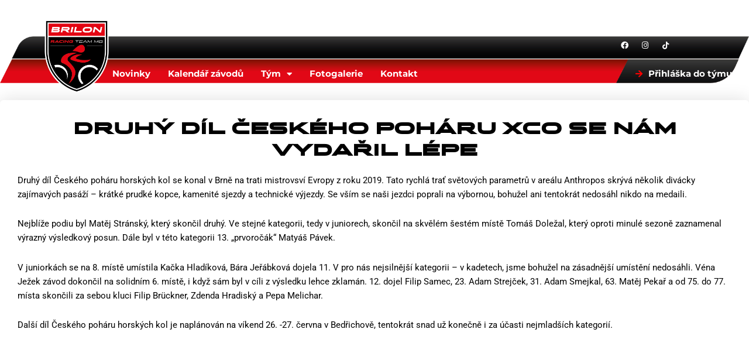

--- FILE ---
content_type: text/css
request_url: https://brilon-racing-team.cz/wp-content/uploads/elementor/css/post-6.css?ver=1757663930
body_size: 695
content:
.elementor-kit-6{--e-global-color-primary:#FFFFFF;--e-global-color-secondary:#FF0000;--e-global-color-text:#000000;--e-global-color-accent:#2D2D2D;--e-global-typography-primary-font-family:"Stereo Gothic 950";--e-global-typography-primary-font-size:45px;--e-global-typography-primary-font-weight:600;--e-global-typography-primary-text-transform:uppercase;--e-global-typography-secondary-font-family:"Stereo Gothic 450";--e-global-typography-secondary-font-size:30px;--e-global-typography-secondary-font-weight:400;--e-global-typography-secondary-text-transform:uppercase;--e-global-typography-text-font-family:"Roboto";--e-global-typography-text-font-size:15px;--e-global-typography-text-font-weight:400;--e-global-typography-accent-font-family:"Roboto";--e-global-typography-accent-font-weight:700;color:var( --e-global-color-primary );font-family:var( --e-global-typography-text-font-family ), Sans-serif;font-size:var( --e-global-typography-text-font-size );font-weight:var( --e-global-typography-text-font-weight );--e-preloader-animation-duration:1600ms;--e-preloader-delay:0ms;--e-preloader-color:var( --e-global-color-secondary );--e-preloader-size:100px;}.elementor-kit-6 button,.elementor-kit-6 input[type="button"],.elementor-kit-6 input[type="submit"],.elementor-kit-6 .elementor-button{background-color:var( --e-global-color-secondary );font-family:"Roboto", Sans-serif;font-size:20px;color:#FFFFFF;box-shadow:0px 0px 33px 0px rgba(0, 0, 0, 0.1);border-radius:100% 100% 100% 100%;}.elementor-kit-6 e-page-transition{background-color:#FFFFFF;}.elementor-kit-6 h1{color:var( --e-global-color-secondary );font-family:var( --e-global-typography-primary-font-family ), Sans-serif;font-size:var( --e-global-typography-primary-font-size );font-weight:var( --e-global-typography-primary-font-weight );text-transform:var( --e-global-typography-primary-text-transform );}.elementor-kit-6 h2{color:var( --e-global-color-primary );font-family:var( --e-global-typography-secondary-font-family ), Sans-serif;font-size:var( --e-global-typography-secondary-font-size );font-weight:var( --e-global-typography-secondary-font-weight );text-transform:var( --e-global-typography-secondary-text-transform );}.elementor-section.elementor-section-boxed > .elementor-container{max-width:1500px;}.e-con{--container-max-width:1500px;}.elementor-widget:not(:last-child){margin-block-end:21px;}.elementor-element{--widgets-spacing:21px 21px;--widgets-spacing-row:21px;--widgets-spacing-column:21px;}{}h1.entry-title{display:var(--page-title-display);}@media(max-width:1024px){.elementor-kit-6{font-size:var( --e-global-typography-text-font-size );}.elementor-kit-6 h1{font-size:var( --e-global-typography-primary-font-size );}.elementor-kit-6 h2{font-size:var( --e-global-typography-secondary-font-size );}.elementor-section.elementor-section-boxed > .elementor-container{max-width:1024px;}.e-con{--container-max-width:1024px;}}@media(max-width:767px){.elementor-kit-6{font-size:var( --e-global-typography-text-font-size );}.elementor-kit-6 h1{font-size:var( --e-global-typography-primary-font-size );}.elementor-kit-6 h2{font-size:var( --e-global-typography-secondary-font-size );}.elementor-section.elementor-section-boxed > .elementor-container{max-width:767px;}.e-con{--container-max-width:767px;}}/* Start Custom Fonts CSS */@font-face {
	font-family: 'Stereo Gothic 950';
	font-style: normal;
	font-weight: normal;
	font-display: auto;
	src: url('https://brilon-racing-team.cz/wp-content/uploads/2020/11/Stereo-Gothic-950.ttf') format('truetype');
}
/* End Custom Fonts CSS */
/* Start Custom Fonts CSS */@font-face {
	font-family: 'Stereo Gothic 450';
	font-style: normal;
	font-weight: normal;
	font-display: auto;
	src: url('https://brilon-racing-team.cz/wp-content/uploads/2020/11/Stereo-Gothic-450.ttf') format('truetype');
}
/* End Custom Fonts CSS */

--- FILE ---
content_type: text/css
request_url: https://brilon-racing-team.cz/wp-content/uploads/elementor/css/post-2468.css?ver=1758179141
body_size: 1902
content:
.elementor-2468 .elementor-element.elementor-element-de72701{margin-top:50px;margin-bottom:0px;z-index:999;}.elementor-2468 .elementor-element.elementor-element-5b2f21cc > .elementor-widget-wrap > .elementor-widget:not(.elementor-widget__width-auto):not(.elementor-widget__width-initial):not(:last-child):not(.elementor-absolute){margin-bottom:0px;}.elementor-2468 .elementor-element.elementor-element-10202f1f:not(.elementor-motion-effects-element-type-background), .elementor-2468 .elementor-element.elementor-element-10202f1f > .elementor-motion-effects-container > .elementor-motion-effects-layer{background-image:url("https://brilon-racing-team.cz/wp-content/uploads/2023/11/Hlavni_menu-02.png");background-position:bottom center;background-repeat:no-repeat;background-size:contain;}.elementor-2468 .elementor-element.elementor-element-10202f1f > .elementor-container{min-height:50px;}.elementor-2468 .elementor-element.elementor-element-10202f1f{border-style:none;transition:background 0.3s, border 0.3s, border-radius 0.3s, box-shadow 0.3s;margin-top:0px;margin-bottom:1px;padding:0px 0px 0px 0px;}.elementor-2468 .elementor-element.elementor-element-10202f1f > .elementor-background-overlay{transition:background 0.3s, border-radius 0.3s, opacity 0.3s;}.elementor-2468 .elementor-element.elementor-element-66a361d9 > .elementor-widget-wrap > .elementor-widget:not(.elementor-widget__width-auto):not(.elementor-widget__width-initial):not(:last-child):not(.elementor-absolute){margin-bottom:0px;}.elementor-bc-flex-widget .elementor-2468 .elementor-element.elementor-element-4e978725.elementor-column .elementor-widget-wrap{align-items:center;}.elementor-2468 .elementor-element.elementor-element-4e978725.elementor-column.elementor-element[data-element_type="column"] > .elementor-widget-wrap.elementor-element-populated{align-content:center;align-items:center;}.elementor-2468 .elementor-element.elementor-element-1a5baed{--grid-template-columns:repeat(0, auto);width:var( --container-widget-width, 79.775% );max-width:79.775%;--container-widget-width:79.775%;--container-widget-flex-grow:0;--icon-size:13px;--grid-column-gap:5px;--grid-row-gap:0px;}.elementor-2468 .elementor-element.elementor-element-1a5baed .elementor-widget-container{text-align:right;}.elementor-2468 .elementor-element.elementor-element-1a5baed > .elementor-widget-container{margin:6px 0px 0px 0px;}.elementor-2468 .elementor-element.elementor-element-1a5baed .elementor-social-icon{background-color:#FF000000;}.elementor-2468 .elementor-element.elementor-element-7d94decc:not(.elementor-motion-effects-element-type-background), .elementor-2468 .elementor-element.elementor-element-7d94decc > .elementor-motion-effects-container > .elementor-motion-effects-layer{background-image:url("https://brilon-racing-team.cz/wp-content/uploads/2023/11/Hlavni_menu-03.png");background-position:top center;background-repeat:no-repeat;background-size:contain;}.elementor-2468 .elementor-element.elementor-element-7d94decc > .elementor-container{min-height:50px;}.elementor-2468 .elementor-element.elementor-element-7d94decc{transition:background 0.3s, border 0.3s, border-radius 0.3s, box-shadow 0.3s;}.elementor-2468 .elementor-element.elementor-element-7d94decc > .elementor-background-overlay{transition:background 0.3s, border-radius 0.3s, opacity 0.3s;}.elementor-widget-image .widget-image-caption{color:var( --e-global-color-text );font-family:var( --e-global-typography-text-font-family ), Sans-serif;font-size:var( --e-global-typography-text-font-size );font-weight:var( --e-global-typography-text-font-weight );}.elementor-2468 .elementor-element.elementor-element-a82f572{width:auto;max-width:auto;top:-74px;}body:not(.rtl) .elementor-2468 .elementor-element.elementor-element-a82f572{left:70px;}body.rtl .elementor-2468 .elementor-element.elementor-element-a82f572{right:70px;}.elementor-2468 .elementor-element.elementor-element-a82f572 img{width:141px;}.elementor-bc-flex-widget .elementor-2468 .elementor-element.elementor-element-22a9dd29.elementor-column .elementor-widget-wrap{align-items:center;}.elementor-2468 .elementor-element.elementor-element-22a9dd29.elementor-column.elementor-element[data-element_type="column"] > .elementor-widget-wrap.elementor-element-populated{align-content:center;align-items:center;}.elementor-widget-nav-menu .elementor-nav-menu .elementor-item{font-family:var( --e-global-typography-primary-font-family ), Sans-serif;font-size:var( --e-global-typography-primary-font-size );font-weight:var( --e-global-typography-primary-font-weight );text-transform:var( --e-global-typography-primary-text-transform );}.elementor-widget-nav-menu .elementor-nav-menu--main .elementor-item{color:var( --e-global-color-text );fill:var( --e-global-color-text );}.elementor-widget-nav-menu .elementor-nav-menu--main .elementor-item:hover,
					.elementor-widget-nav-menu .elementor-nav-menu--main .elementor-item.elementor-item-active,
					.elementor-widget-nav-menu .elementor-nav-menu--main .elementor-item.highlighted,
					.elementor-widget-nav-menu .elementor-nav-menu--main .elementor-item:focus{color:var( --e-global-color-accent );fill:var( --e-global-color-accent );}.elementor-widget-nav-menu .elementor-nav-menu--main:not(.e--pointer-framed) .elementor-item:before,
					.elementor-widget-nav-menu .elementor-nav-menu--main:not(.e--pointer-framed) .elementor-item:after{background-color:var( --e-global-color-accent );}.elementor-widget-nav-menu .e--pointer-framed .elementor-item:before,
					.elementor-widget-nav-menu .e--pointer-framed .elementor-item:after{border-color:var( --e-global-color-accent );}.elementor-widget-nav-menu{--e-nav-menu-divider-color:var( --e-global-color-text );}.elementor-widget-nav-menu .elementor-nav-menu--dropdown .elementor-item, .elementor-widget-nav-menu .elementor-nav-menu--dropdown  .elementor-sub-item{font-family:var( --e-global-typography-accent-font-family ), Sans-serif;font-weight:var( --e-global-typography-accent-font-weight );}.elementor-2468 .elementor-element.elementor-element-49e579cd{width:var( --container-widget-width, 135.733% );max-width:135.733%;--container-widget-width:135.733%;--container-widget-flex-grow:0;--e-nav-menu-horizontal-menu-item-margin:calc( 30px / 2 );}.elementor-2468 .elementor-element.elementor-element-49e579cd .elementor-menu-toggle{margin:0 auto;}.elementor-2468 .elementor-element.elementor-element-49e579cd .elementor-nav-menu .elementor-item{font-family:"Montserrat", Sans-serif;font-size:15px;font-weight:700;text-transform:none;}.elementor-2468 .elementor-element.elementor-element-49e579cd .elementor-nav-menu--main .elementor-item{color:var( --e-global-color-primary );fill:var( --e-global-color-primary );padding-left:0px;padding-right:0px;padding-top:12px;padding-bottom:12px;}.elementor-2468 .elementor-element.elementor-element-49e579cd .elementor-nav-menu--main .elementor-item:hover,
					.elementor-2468 .elementor-element.elementor-element-49e579cd .elementor-nav-menu--main .elementor-item.elementor-item-active,
					.elementor-2468 .elementor-element.elementor-element-49e579cd .elementor-nav-menu--main .elementor-item.highlighted,
					.elementor-2468 .elementor-element.elementor-element-49e579cd .elementor-nav-menu--main .elementor-item:focus{color:var( --e-global-color-text );fill:var( --e-global-color-text );}.elementor-2468 .elementor-element.elementor-element-49e579cd .e--pointer-framed .elementor-item:before{border-width:0px;}.elementor-2468 .elementor-element.elementor-element-49e579cd .e--pointer-framed.e--animation-draw .elementor-item:before{border-width:0 0 0px 0px;}.elementor-2468 .elementor-element.elementor-element-49e579cd .e--pointer-framed.e--animation-draw .elementor-item:after{border-width:0px 0px 0 0;}.elementor-2468 .elementor-element.elementor-element-49e579cd .e--pointer-framed.e--animation-corners .elementor-item:before{border-width:0px 0 0 0px;}.elementor-2468 .elementor-element.elementor-element-49e579cd .e--pointer-framed.e--animation-corners .elementor-item:after{border-width:0 0px 0px 0;}.elementor-2468 .elementor-element.elementor-element-49e579cd .e--pointer-underline .elementor-item:after,
					 .elementor-2468 .elementor-element.elementor-element-49e579cd .e--pointer-overline .elementor-item:before,
					 .elementor-2468 .elementor-element.elementor-element-49e579cd .e--pointer-double-line .elementor-item:before,
					 .elementor-2468 .elementor-element.elementor-element-49e579cd .e--pointer-double-line .elementor-item:after{height:0px;}.elementor-2468 .elementor-element.elementor-element-49e579cd .elementor-nav-menu--main:not(.elementor-nav-menu--layout-horizontal) .elementor-nav-menu > li:not(:last-child){margin-bottom:30px;}.elementor-2468 .elementor-element.elementor-element-49e579cd .elementor-nav-menu--dropdown a, .elementor-2468 .elementor-element.elementor-element-49e579cd .elementor-menu-toggle{color:var( --e-global-color-primary );fill:var( --e-global-color-primary );}.elementor-2468 .elementor-element.elementor-element-49e579cd .elementor-nav-menu--dropdown{background-color:var( --e-global-color-text );}.elementor-2468 .elementor-element.elementor-element-49e579cd .elementor-nav-menu--dropdown a{padding-left:10px;padding-right:10px;padding-top:7px;padding-bottom:7px;}.elementor-bc-flex-widget .elementor-2468 .elementor-element.elementor-element-8a3ca0a.elementor-column .elementor-widget-wrap{align-items:center;}.elementor-2468 .elementor-element.elementor-element-8a3ca0a.elementor-column.elementor-element[data-element_type="column"] > .elementor-widget-wrap.elementor-element-populated{align-content:center;align-items:center;}.elementor-2468 .elementor-element.elementor-element-8a3ca0a.elementor-column > .elementor-widget-wrap{justify-content:center;}.elementor-widget-icon-list .elementor-icon-list-item:not(:last-child):after{border-color:var( --e-global-color-text );}.elementor-widget-icon-list .elementor-icon-list-icon i{color:var( --e-global-color-primary );}.elementor-widget-icon-list .elementor-icon-list-icon svg{fill:var( --e-global-color-primary );}.elementor-widget-icon-list .elementor-icon-list-item > .elementor-icon-list-text, .elementor-widget-icon-list .elementor-icon-list-item > a{font-family:var( --e-global-typography-text-font-family ), Sans-serif;font-size:var( --e-global-typography-text-font-size );font-weight:var( --e-global-typography-text-font-weight );}.elementor-widget-icon-list .elementor-icon-list-text{color:var( --e-global-color-secondary );}.elementor-2468 .elementor-element.elementor-element-b8cb52f{width:var( --container-widget-width, 225.009% );max-width:225.009%;--container-widget-width:225.009%;--container-widget-flex-grow:0;--e-icon-list-icon-size:14px;--icon-vertical-offset:0px;}.elementor-2468 .elementor-element.elementor-element-b8cb52f > .elementor-widget-container{margin:0px 0px 0px 0px;}.elementor-2468 .elementor-element.elementor-element-b8cb52f .elementor-icon-list-icon i{color:var( --e-global-color-primary );transition:color 0.3s;}.elementor-2468 .elementor-element.elementor-element-b8cb52f .elementor-icon-list-icon svg{fill:var( --e-global-color-primary );transition:fill 0.3s;}.elementor-2468 .elementor-element.elementor-element-b8cb52f .elementor-icon-list-item > .elementor-icon-list-text, .elementor-2468 .elementor-element.elementor-element-b8cb52f .elementor-icon-list-item > a{font-family:"Montserrat", Sans-serif;font-size:15px;font-weight:700;}.elementor-2468 .elementor-element.elementor-element-b8cb52f .elementor-icon-list-text{color:var( --e-global-color-primary );transition:color 0.3s;}.elementor-bc-flex-widget .elementor-2468 .elementor-element.elementor-element-27c0552.elementor-column .elementor-widget-wrap{align-items:center;}.elementor-2468 .elementor-element.elementor-element-27c0552.elementor-column.elementor-element[data-element_type="column"] > .elementor-widget-wrap.elementor-element-populated{align-content:center;align-items:center;}.elementor-2468 .elementor-element.elementor-element-6ca43b99{width:var( --container-widget-width, 225.009% );max-width:225.009%;--container-widget-width:225.009%;--container-widget-flex-grow:0;--e-icon-list-icon-size:14px;--icon-vertical-offset:0px;}.elementor-2468 .elementor-element.elementor-element-6ca43b99 > .elementor-widget-container{margin:0px 0px 0px 0px;}.elementor-2468 .elementor-element.elementor-element-6ca43b99 .elementor-icon-list-icon i{color:var( --e-global-color-secondary );transition:color 0.3s;}.elementor-2468 .elementor-element.elementor-element-6ca43b99 .elementor-icon-list-icon svg{fill:var( --e-global-color-secondary );transition:fill 0.3s;}.elementor-2468 .elementor-element.elementor-element-6ca43b99 .elementor-icon-list-item > .elementor-icon-list-text, .elementor-2468 .elementor-element.elementor-element-6ca43b99 .elementor-icon-list-item > a{font-family:"Montserrat", Sans-serif;font-size:15px;font-weight:700;}.elementor-2468 .elementor-element.elementor-element-6ca43b99 .elementor-icon-list-text{color:var( --e-global-color-primary );transition:color 0.3s;}.elementor-2468 .elementor-element.elementor-element-7714185e{box-shadow:0px 0px 10px 0px rgba(0,0,0,0.5);z-index:999;}.elementor-2468 .elementor-element.elementor-element-3fa62e1d:not(.elementor-motion-effects-element-type-background) > .elementor-widget-wrap, .elementor-2468 .elementor-element.elementor-element-3fa62e1d > .elementor-widget-wrap > .elementor-motion-effects-container > .elementor-motion-effects-layer{background-color:var( --e-global-color-secondary );}.elementor-2468 .elementor-element.elementor-element-3fa62e1d > .elementor-element-populated{transition:background 0.3s, border 0.3s, border-radius 0.3s, box-shadow 0.3s;}.elementor-2468 .elementor-element.elementor-element-3fa62e1d > .elementor-element-populated > .elementor-background-overlay{transition:background 0.3s, border-radius 0.3s, opacity 0.3s;}body:not(.rtl) .elementor-2468 .elementor-element.elementor-element-73302f8a{left:0px;}body.rtl .elementor-2468 .elementor-element.elementor-element-73302f8a{right:0px;}.elementor-2468 .elementor-element.elementor-element-73302f8a{top:0px;}.elementor-2468 .elementor-element.elementor-element-68799a11 .elementor-menu-toggle{margin-left:auto;background-color:#FFFFFF00;}.elementor-2468 .elementor-element.elementor-element-68799a11 .elementor-nav-menu--dropdown a, .elementor-2468 .elementor-element.elementor-element-68799a11 .elementor-menu-toggle{color:var( --e-global-color-primary );fill:var( --e-global-color-primary );}.elementor-2468 .elementor-element.elementor-element-68799a11 .elementor-nav-menu--dropdown{background-color:#FFFFFF00;}.elementor-2468 .elementor-element.elementor-element-68799a11 .elementor-nav-menu--dropdown .elementor-item, .elementor-2468 .elementor-element.elementor-element-68799a11 .elementor-nav-menu--dropdown  .elementor-sub-item{font-family:"Roboto", Sans-serif;font-weight:700;}.elementor-2468 .elementor-element.elementor-element-68799a11 div.elementor-menu-toggle{color:var( --e-global-color-primary );}.elementor-2468 .elementor-element.elementor-element-68799a11 div.elementor-menu-toggle svg{fill:var( --e-global-color-primary );}.elementor-theme-builder-content-area{height:400px;}.elementor-location-header:before, .elementor-location-footer:before{content:"";display:table;clear:both;}@media(min-width:768px){.elementor-2468 .elementor-element.elementor-element-7790bfae{width:15%;}.elementor-2468 .elementor-element.elementor-element-22a9dd29{width:51%;}.elementor-2468 .elementor-element.elementor-element-8a3ca0a{width:18.809%;}.elementor-2468 .elementor-element.elementor-element-27c0552{width:14%;}}@media(max-width:1024px){.elementor-widget-image .widget-image-caption{font-size:var( --e-global-typography-text-font-size );}.elementor-widget-nav-menu .elementor-nav-menu .elementor-item{font-size:var( --e-global-typography-primary-font-size );}.elementor-widget-icon-list .elementor-icon-list-item > .elementor-icon-list-text, .elementor-widget-icon-list .elementor-icon-list-item > a{font-size:var( --e-global-typography-text-font-size );}.elementor-2468 .elementor-element.elementor-element-73302f8a{width:auto;max-width:auto;top:10px;}body:not(.rtl) .elementor-2468 .elementor-element.elementor-element-73302f8a{left:20px;}body.rtl .elementor-2468 .elementor-element.elementor-element-73302f8a{right:20px;}.elementor-2468 .elementor-element.elementor-element-73302f8a img{width:100px;}.elementor-2468 .elementor-element.elementor-element-68799a11 .elementor-nav-menu--dropdown .elementor-item, .elementor-2468 .elementor-element.elementor-element-68799a11 .elementor-nav-menu--dropdown  .elementor-sub-item{font-size:15px;}.elementor-2468 .elementor-element.elementor-element-68799a11{--nav-menu-icon-size:27px;}.elementor-2468 .elementor-element.elementor-element-68799a11 .elementor-menu-toggle{border-width:1px;}}@media(max-width:767px){.elementor-widget-image .widget-image-caption{font-size:var( --e-global-typography-text-font-size );}.elementor-widget-nav-menu .elementor-nav-menu .elementor-item{font-size:var( --e-global-typography-primary-font-size );}.elementor-widget-icon-list .elementor-icon-list-item > .elementor-icon-list-text, .elementor-widget-icon-list .elementor-icon-list-item > a{font-size:var( --e-global-typography-text-font-size );}.elementor-2468 .elementor-element.elementor-element-3fa62e1d:not(.elementor-motion-effects-element-type-background) > .elementor-widget-wrap, .elementor-2468 .elementor-element.elementor-element-3fa62e1d > .elementor-widget-wrap > .elementor-motion-effects-container > .elementor-motion-effects-layer{background-image:url("https://brilon-racing-team.cz/wp-content/uploads/2023/11/Hlavni_menu-03.png");background-position:center center;background-size:cover;}.elementor-bc-flex-widget .elementor-2468 .elementor-element.elementor-element-3fa62e1d.elementor-column .elementor-widget-wrap{align-items:center;}.elementor-2468 .elementor-element.elementor-element-3fa62e1d.elementor-column.elementor-element[data-element_type="column"] > .elementor-widget-wrap.elementor-element-populated{align-content:center;align-items:center;}.elementor-2468 .elementor-element.elementor-element-3fa62e1d > .elementor-element-populated{padding:13px 13px 13px 13px;}.elementor-2468 .elementor-element.elementor-element-73302f8a{width:auto;max-width:auto;top:10px;}body:not(.rtl) .elementor-2468 .elementor-element.elementor-element-73302f8a{left:10px;}body.rtl .elementor-2468 .elementor-element.elementor-element-73302f8a{right:10px;}.elementor-2468 .elementor-element.elementor-element-73302f8a img{width:72px;}.elementor-2468 .elementor-element.elementor-element-68799a11 .elementor-nav-menu--dropdown .elementor-item, .elementor-2468 .elementor-element.elementor-element-68799a11 .elementor-nav-menu--dropdown  .elementor-sub-item{font-size:15px;}.elementor-2468 .elementor-element.elementor-element-68799a11 .elementor-menu-toggle{border-width:1px;}}

--- FILE ---
content_type: text/css
request_url: https://brilon-racing-team.cz/wp-content/uploads/elementor/css/post-114.css?ver=1757663931
body_size: 732
content:
.elementor-114 .elementor-element.elementor-element-1cbc4c76:not(.elementor-motion-effects-element-type-background), .elementor-114 .elementor-element.elementor-element-1cbc4c76 > .elementor-motion-effects-container > .elementor-motion-effects-layer{background-color:#000000;}.elementor-114 .elementor-element.elementor-element-1cbc4c76{border-style:solid;border-width:5px 0px 0px 0px;border-color:#e82a00;transition:background 0.3s, border 0.3s, border-radius 0.3s, box-shadow 0.3s;padding:50px 0px 50px 0px;}.elementor-114 .elementor-element.elementor-element-1cbc4c76 > .elementor-background-overlay{transition:background 0.3s, border-radius 0.3s, opacity 0.3s;}.elementor-114 .elementor-element.elementor-element-66df2107 > .elementor-widget-wrap > .elementor-widget:not(.elementor-widget__width-auto):not(.elementor-widget__width-initial):not(:last-child):not(.elementor-absolute){margin-bottom:20px;}.elementor-114 .elementor-element.elementor-element-1cf643db > .elementor-container > .elementor-column > .elementor-widget-wrap{align-content:center;align-items:center;}.elementor-114 .elementor-element.elementor-element-1cf643db > .elementor-container{max-width:1018px;}.elementor-114 .elementor-element.elementor-element-1cf643db{margin-top:80px;margin-bottom:0px;padding:0px 0px 0px 0px;}.elementor-widget-theme-site-logo .widget-image-caption{color:var( --e-global-color-text );font-family:var( --e-global-typography-text-font-family ), Sans-serif;font-size:var( --e-global-typography-text-font-size );font-weight:var( --e-global-typography-text-font-weight );}.elementor-114 .elementor-element.elementor-element-22a153fd{width:var( --container-widget-width, 107.129% );max-width:107.129%;--container-widget-width:107.129%;--container-widget-flex-grow:0;text-align:left;}.elementor-114 .elementor-element.elementor-element-22a153fd img{width:206px;}.elementor-widget-heading .elementor-heading-title{font-family:var( --e-global-typography-primary-font-family ), Sans-serif;font-size:var( --e-global-typography-primary-font-size );font-weight:var( --e-global-typography-primary-font-weight );text-transform:var( --e-global-typography-primary-text-transform );color:var( --e-global-color-primary );}.elementor-114 .elementor-element.elementor-element-9584f91{text-align:right;}.elementor-114 .elementor-element.elementor-element-9584f91 .elementor-heading-title{font-family:"Roboto", Sans-serif;font-size:15px;font-weight:400;text-transform:none;color:var( --e-global-color-primary );}.elementor-114 .elementor-element.elementor-element-5b88aa5{text-align:right;}.elementor-114 .elementor-element.elementor-element-5b88aa5 .elementor-heading-title{font-family:"Roboto", Sans-serif;font-size:15px;font-weight:400;text-transform:none;color:var( --e-global-color-primary );}.elementor-114 .elementor-element.elementor-element-925334e{text-align:right;}.elementor-114 .elementor-element.elementor-element-925334e .elementor-heading-title{font-family:"Roboto", Sans-serif;font-size:15px;font-weight:400;text-transform:none;color:var( --e-global-color-primary );}.elementor-theme-builder-content-area{height:400px;}.elementor-location-header:before, .elementor-location-footer:before{content:"";display:table;clear:both;}@media(max-width:1024px){.elementor-114 .elementor-element.elementor-element-1cbc4c76{padding:30px 10px 30px 10px;}.elementor-widget-theme-site-logo .widget-image-caption{font-size:var( --e-global-typography-text-font-size );}.elementor-widget-heading .elementor-heading-title{font-size:var( --e-global-typography-primary-font-size );}}@media(max-width:767px){.elementor-114 .elementor-element.elementor-element-1cbc4c76{padding:20px 20px 20px 20px;}.elementor-114 .elementor-element.elementor-element-66df2107 > .elementor-element-populated{padding:0px 0px 0px 0px;}.elementor-114 .elementor-element.elementor-element-1cf643db{margin-top:0px;margin-bottom:0px;}.elementor-widget-theme-site-logo .widget-image-caption{font-size:var( --e-global-typography-text-font-size );}.elementor-114 .elementor-element.elementor-element-22a153fd{text-align:center;}.elementor-114 .elementor-element.elementor-element-22a153fd img{width:70px;}.elementor-widget-heading .elementor-heading-title{font-size:var( --e-global-typography-primary-font-size );}.elementor-114 .elementor-element.elementor-element-9584f91{text-align:center;}.elementor-114 .elementor-element.elementor-element-5b88aa5{text-align:center;}.elementor-114 .elementor-element.elementor-element-925334e{text-align:center;}}@media(min-width:768px){.elementor-114 .elementor-element.elementor-element-6709ad51{width:12.258%;}.elementor-114 .elementor-element.elementor-element-74db223e{width:87.742%;}}@media(max-width:1024px) and (min-width:768px){.elementor-114 .elementor-element.elementor-element-6709ad51{width:30%;}.elementor-114 .elementor-element.elementor-element-74db223e{width:70%;}}

--- FILE ---
content_type: text/css
request_url: https://brilon-racing-team.cz/wp-content/uploads/elementor/css/post-101.css?ver=1757663931
body_size: 404
content:
.elementor-101 .elementor-element.elementor-element-4c34a905 > .elementor-container{min-height:900px;}.elementor-101 .elementor-element.elementor-element-4c34a905{margin-top:20px;margin-bottom:20px;}.elementor-101 .elementor-element.elementor-element-7d96c959:not(.elementor-motion-effects-element-type-background) > .elementor-widget-wrap, .elementor-101 .elementor-element.elementor-element-7d96c959 > .elementor-widget-wrap > .elementor-motion-effects-container > .elementor-motion-effects-layer{background-color:#ffffff;}.elementor-101 .elementor-element.elementor-element-7d96c959 > .elementor-element-populated, .elementor-101 .elementor-element.elementor-element-7d96c959 > .elementor-element-populated > .elementor-background-overlay, .elementor-101 .elementor-element.elementor-element-7d96c959 > .elementor-background-slideshow{border-radius:6px 6px 6px 6px;}.elementor-101 .elementor-element.elementor-element-7d96c959 > .elementor-element-populated{box-shadow:0px 0px 30px 0px rgba(0,0,0,0.13);transition:background 0.3s, border 0.3s, border-radius 0.3s, box-shadow 0.3s;padding:30px 30px 30px 30px;}.elementor-101 .elementor-element.elementor-element-7d96c959 > .elementor-element-populated > .elementor-background-overlay{transition:background 0.3s, border-radius 0.3s, opacity 0.3s;}.elementor-widget-theme-post-title .elementor-heading-title{font-family:var( --e-global-typography-primary-font-family ), Sans-serif;font-size:var( --e-global-typography-primary-font-size );font-weight:var( --e-global-typography-primary-font-weight );text-transform:var( --e-global-typography-primary-text-transform );color:var( --e-global-color-primary );}.elementor-101 .elementor-element.elementor-element-6f00ab6e{text-align:center;}.elementor-101 .elementor-element.elementor-element-6f00ab6e .elementor-heading-title{font-size:27px;color:var( --e-global-color-text );}.elementor-widget-theme-post-content{color:var( --e-global-color-text );font-family:var( --e-global-typography-text-font-family ), Sans-serif;font-size:var( --e-global-typography-text-font-size );font-weight:var( --e-global-typography-text-font-weight );}@media(max-width:1024px){.elementor-widget-theme-post-title .elementor-heading-title{font-size:var( --e-global-typography-primary-font-size );}.elementor-widget-theme-post-content{font-size:var( --e-global-typography-text-font-size );}}@media(max-width:767px){.elementor-widget-theme-post-title .elementor-heading-title{font-size:var( --e-global-typography-primary-font-size );}.elementor-101 .elementor-element.elementor-element-6f00ab6e .elementor-heading-title{font-size:20px;line-height:1.5em;}.elementor-widget-theme-post-content{font-size:var( --e-global-typography-text-font-size );}}